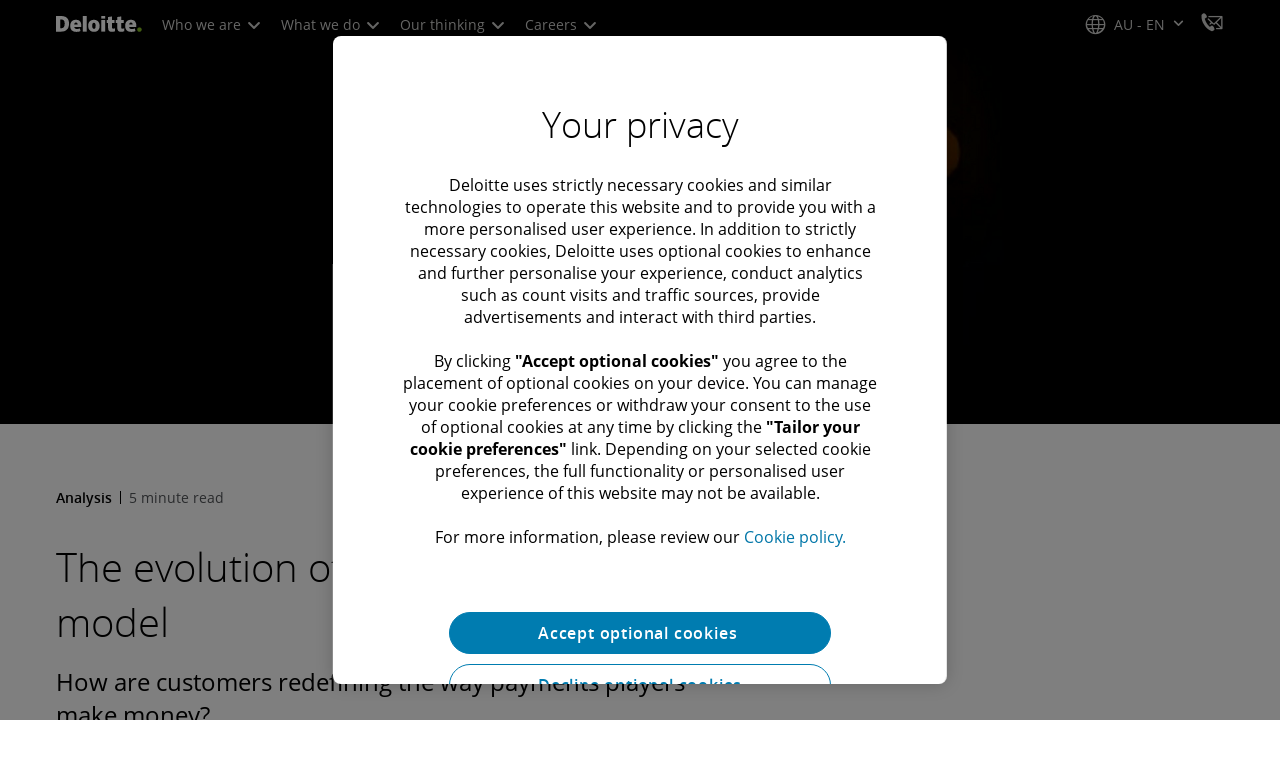

--- FILE ---
content_type: text/javascript;charset=UTF-8
request_url: https://media.deloitte.com/is/image/deloitte/gx-new-payment-report-header?req=set,json
body_size: 317
content:
/*jsonp*/s7jsonResponse({"set":{"pv":"1.0","type":"img","n":"deloitte/gx-new-payment-report-header","relation":[{"n":"deloitte/gx-new-payment-report-header:1200-x-627","type":"IS","userdata":{"SmartCropType":"Banner","SmartCropWidth":"1200.0","SmartCropRect":"0.26,0.0,0.4785714285714286,1.0,1200,627","SmartCropDef":"1200-x-627","SmartCropHeight":"627.0"}},{"n":"deloitte/gx-new-payment-report-header:1200-x-675","type":"IS","userdata":{"SmartCropType":"Banner","SmartCropWidth":"1200.0","SmartCropRect":"0.2757142857142857,0.0,0.4442857142857143,1.0,1200,675","SmartCropDef":"1200-x-675","SmartCropHeight":"675.0"}},{"n":"deloitte/gx-new-payment-report-header:1920-x-624","type":"IS","userdata":{"SmartCropType":"Banner","SmartCropWidth":"1920.0","SmartCropRect":"0.11357142857142857,0.0,0.77,1.0,1920,624","SmartCropDef":"1920-x-624","SmartCropHeight":"624.0"}},{"n":"deloitte/gx-new-payment-report-header:1920-x-880","type":"IS","userdata":{"SmartCropType":"Banner","SmartCropWidth":"1920.0","SmartCropRect":"0.2257142857142857,0.0,0.5464285714285714,1.0,1920,880","SmartCropDef":"1920-x-880","SmartCropHeight":"880.0"}},{"n":"deloitte/gx-new-payment-report-header:480-x-720","type":"IS","userdata":{"SmartCropType":"Banner","SmartCropWidth":"480.0","SmartCropRect":"0.4157142857142857,0.0,0.16642857142857143,1.0,480,720","SmartCropDef":"480-x-720","SmartCropHeight":"720.0"}},{"n":"deloitte/gx-new-payment-report-header:660-x-660","type":"IS","userdata":{"SmartCropType":"Banner","SmartCropWidth":"660.0","SmartCropRect":"0.37357142857142855,0.0,0.25,1.0,660,660","SmartCropDef":"660-x-660","SmartCropHeight":"660.0"}},{"n":"deloitte/gx-new-payment-report-header:720-x-480","type":"IS","userdata":{"SmartCropType":"Banner","SmartCropWidth":"720.0","SmartCropRect":"0.31142857142857144,0.0,0.3742857142857143,1.0,720,480","SmartCropDef":"720-x-480","SmartCropHeight":"480.0"}},{"n":"deloitte/gx-new-payment-report-header:750-x-395","type":"IS","userdata":{"SmartCropType":"Banner","SmartCropWidth":"750.0","SmartCropRect":"0.26142857142857145,0.0,0.4742857142857143,1.0,750,395","SmartCropDef":"750-x-395","SmartCropHeight":"395.0"}},{"n":"deloitte/gx-new-payment-report-header:768-x-880","type":"IS","userdata":{"SmartCropType":"Banner","SmartCropWidth":"768.0","SmartCropRect":"0.39,0.0,0.21857142857142858,1.0,768,880","SmartCropDef":"768-x-880","SmartCropHeight":"880.0"}},{"n":"deloitte/gx-new-payment-report-header:800-x-600","type":"IS","userdata":{"SmartCropType":"Banner","SmartCropWidth":"800.0","SmartCropRect":"0.3314285714285714,0.0,0.3342857142857143,1.0,800,600","SmartCropDef":"800-x-600","SmartCropHeight":"600.0"}}],"item":{"relation":[{"n":"deloitte/gx-new-payment-report-header:1200-x-627","type":"IS","userdata":{"SmartCropType":"Banner","SmartCropWidth":"1200.0","SmartCropRect":"0.26,0.0,0.4785714285714286,1.0,1200,627","SmartCropDef":"1200-x-627","SmartCropHeight":"627.0"}},{"n":"deloitte/gx-new-payment-report-header:1200-x-675","type":"IS","userdata":{"SmartCropType":"Banner","SmartCropWidth":"1200.0","SmartCropRect":"0.2757142857142857,0.0,0.4442857142857143,1.0,1200,675","SmartCropDef":"1200-x-675","SmartCropHeight":"675.0"}},{"n":"deloitte/gx-new-payment-report-header:1920-x-624","type":"IS","userdata":{"SmartCropType":"Banner","SmartCropWidth":"1920.0","SmartCropRect":"0.11357142857142857,0.0,0.77,1.0,1920,624","SmartCropDef":"1920-x-624","SmartCropHeight":"624.0"}},{"n":"deloitte/gx-new-payment-report-header:1920-x-880","type":"IS","userdata":{"SmartCropType":"Banner","SmartCropWidth":"1920.0","SmartCropRect":"0.2257142857142857,0.0,0.5464285714285714,1.0,1920,880","SmartCropDef":"1920-x-880","SmartCropHeight":"880.0"}},{"n":"deloitte/gx-new-payment-report-header:480-x-720","type":"IS","userdata":{"SmartCropType":"Banner","SmartCropWidth":"480.0","SmartCropRect":"0.4157142857142857,0.0,0.16642857142857143,1.0,480,720","SmartCropDef":"480-x-720","SmartCropHeight":"720.0"}},{"n":"deloitte/gx-new-payment-report-header:660-x-660","type":"IS","userdata":{"SmartCropType":"Banner","SmartCropWidth":"660.0","SmartCropRect":"0.37357142857142855,0.0,0.25,1.0,660,660","SmartCropDef":"660-x-660","SmartCropHeight":"660.0"}},{"n":"deloitte/gx-new-payment-report-header:720-x-480","type":"IS","userdata":{"SmartCropType":"Banner","SmartCropWidth":"720.0","SmartCropRect":"0.31142857142857144,0.0,0.3742857142857143,1.0,720,480","SmartCropDef":"720-x-480","SmartCropHeight":"480.0"}},{"n":"deloitte/gx-new-payment-report-header:750-x-395","type":"IS","userdata":{"SmartCropType":"Banner","SmartCropWidth":"750.0","SmartCropRect":"0.26142857142857145,0.0,0.4742857142857143,1.0,750,395","SmartCropDef":"750-x-395","SmartCropHeight":"395.0"}},{"n":"deloitte/gx-new-payment-report-header:768-x-880","type":"IS","userdata":{"SmartCropType":"Banner","SmartCropWidth":"768.0","SmartCropRect":"0.39,0.0,0.21857142857142858,1.0,768,880","SmartCropDef":"768-x-880","SmartCropHeight":"880.0"}},{"n":"deloitte/gx-new-payment-report-header:800-x-600","type":"IS","userdata":{"SmartCropType":"Banner","SmartCropWidth":"800.0","SmartCropRect":"0.3314285714285714,0.0,0.3342857142857143,1.0,800,600","SmartCropDef":"800-x-600","SmartCropHeight":"600.0"}}],"i":{"n":"deloitte/gx-new-payment-report-header"},"dx":"1400","dy":"350","iv":"zUZpS3"}}},"");

--- FILE ---
content_type: text/plain
request_url: https://www.google-analytics.com/j/collect?v=1&_v=j102&a=559318304&t=pageview&_s=1&dl=https%3A%2F%2Fwww.deloitte.com%2Fau%2Fen%2FIndustries%2Ffinancial-services%2Fanalysis%2Fthe-evolution-of-the-payments-value-model.html&ul=en-us%40posix&dt=The%20Evolution%20Of%20The%20Payments%20Value%20Model%20%7C%20Deloitte%20%7C%20Financial%20Services&sr=1280x720&vp=1280x720&_u=aGBAiAAjBAAAAC~&jid=1540814127&gjid=1604409318&cid=1943800694.1768939222&tid=UA-28009179-1&_gid=1120334109.1768939222&_slc=1&gtm=45He61g1h2n715S4SLGv6749114za200zd6749114&cd19=The%20evolution%20of%20the%20payments%20value%20model&gcd=13l3l3l3l1l1&dma=0&tag_exp=103116026~103200004~104527907~104528500~104684208~104684211~105391252~115616986~115938466~115938468~117041587&z=379594333
body_size: -450
content:
2,cG-VDT0KX6KY9

--- FILE ---
content_type: application/x-javascript
request_url: https://assets.adobedtm.com/58d4dfc81ba0/f2cba83faaee/eae335692fcc/RCba3ef9ad3b094463b53a48b9a6b652e4-source.min.js
body_size: 549
content:
// For license information, see `https://assets.adobedtm.com/58d4dfc81ba0/f2cba83faaee/eae335692fcc/RCba3ef9ad3b094463b53a48b9a6b652e4-source.js`.
_satellite.__registerScript('https://assets.adobedtm.com/58d4dfc81ba0/f2cba83faaee/eae335692fcc/RCba3ef9ad3b094463b53a48b9a6b652e4-source.min.js', "var n=0;jQuery(\"iframe\").each((function(){var e=jQuery(this).attr(\"src\");e&&e.indexOf(\"youtube.com\")>-1&&(e.indexOf(\"?\")>-1?-1==e.indexOf(\"enablejsapi\")&&(e+=\"&enablejsapi=1\"):e+=\"?enablejsapi=1\",jQuery(this).attr(\"src\",e),jQuery(this).attr(\"id\",\"player\"+n),n++)}));var addYoutubeEventListener=function(){var e=[],t=0;return function(n,a){0===t&&window.addEventListener(\"message\",(function(t){if(\"https://www.youtube.com\"===t.origin&&void 0!==t.data)try{var n=JSON.parse(t.data);if(\"onStateChange\"!==n.event)return;(0,e[n.id])(n)}catch(t){}})),t++,e[t]=a;var i=t;n.addEventListener(\"load\",(function(){var e=JSON.stringify({event:\"listening\",id:i,channel:\"channelnameofyourchoice\"});n.contentWindow.postMessage(e,\"https://www.youtube.com\"),e=JSON.stringify({event:\"command\",func:\"addEventListener\",args:[\"onStateChange\"],id:i,channel:\"channelnameofyourchoice\"}),n.contentWindow.postMessage(e,\"https://www.youtube.com\")}))}}(),isVideoStartTracked={},isVideoEndTracked={},addYoutubeEventListeners=function(){document.querySelectorAll(\"[id^='player']\").forEach((function(e){var t=e.id;parseInt(t.substr(-1));isVideoStartTracked[t]=!1,isVideoEndTracked[t]=!1,addYoutubeEventListener(e,(function(e){1!==e.info||isVideoStartTracked[t]||(_satellite.track(\"video_start\"),isVideoStartTracked[t]=!0),0!==e.info||isVideoEndTracked[t]||(_satellite.track(\"video_end\"),isVideoEndTracked[t]=!0)}))}))};addYoutubeEventListeners();");

--- FILE ---
content_type: application/x-javascript;charset=utf-8
request_url: https://sstats.deloitte.com/id?d_visid_ver=5.5.0&d_fieldgroup=A&mcorgid=5742550D515CABFF0A490D44%40AdobeOrg&mid=92012291326234158998052141784522947342&ts=1768939221871
body_size: -36
content:
{"mid":"92012291326234158998052141784522947342"}